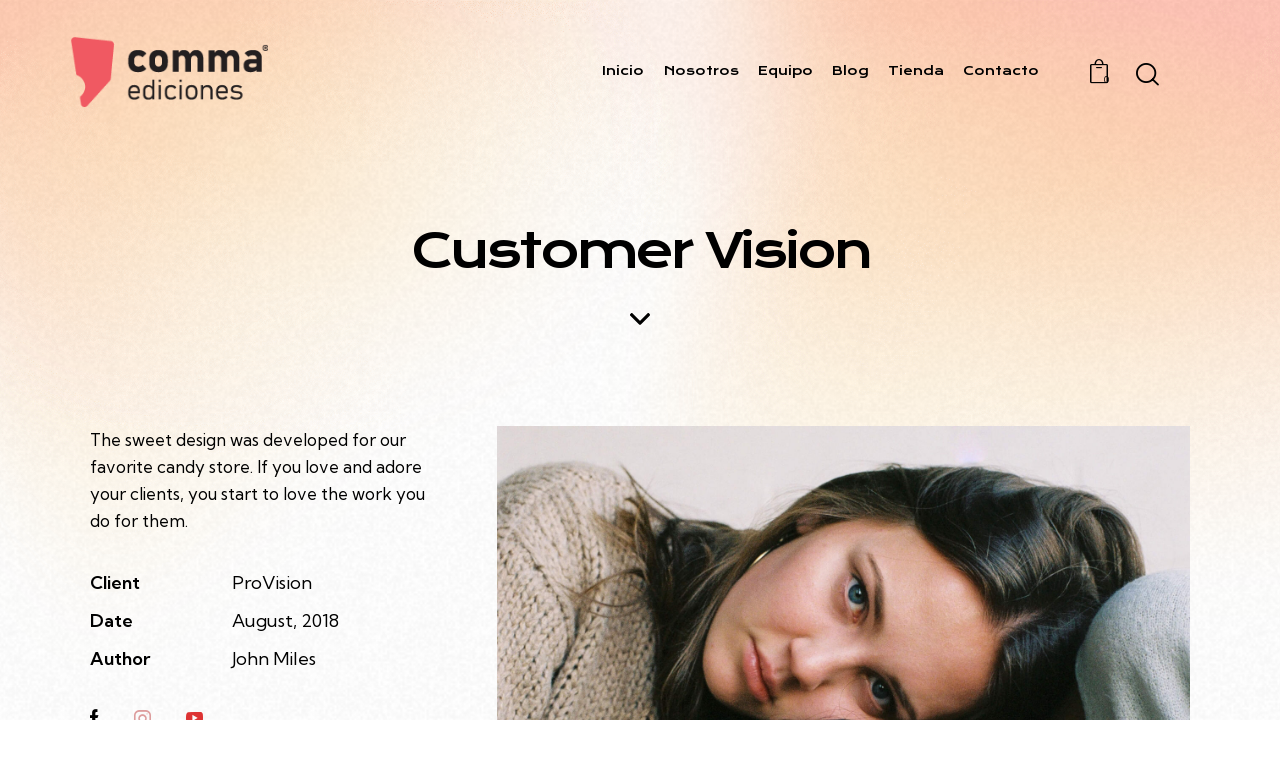

--- FILE ---
content_type: text/css
request_url: https://commaediciones.com.mx/wp-content/themes/ingenioso/css/__custom-inline.css
body_size: 405
content:
/* ATTENTION! This file was generated automatically! Don&#039;t change it!!!
----------------------------------------------------------------------- */

/* Color scheme helpers for Customizer */
body.customize_preview {
	position: relative;
}
body.customize_preview .ingenioso_customizer_scheme_helper {
	display: block;
	position: absolute;
	z-index: 1;
	top: 0;
	left: 0;
	right: 0;
	bottom: 0;
	-webkit-box-sizing: border-box;
	    -ms-box-sizing: border-box;
	        box-sizing: border-box;
	-webkit-transition: border-color 0.3s ease;
	    -ms-transition: border-color 0.3s ease;
	        transition: border-color 0.3s ease;
	border: 2px solid #aa0000;
	pointer-events: none;
}
body.customize_preview .ingenioso_customizer_scheme_helper .ingenioso_customizer_scheme_helper_name {
	position: absolute;
	z-index: 1;
	top: 0;
	right: 0;
	color: #fff;
	background-color: #aa0000;
	display: inline-block;
	vertical-align: top;
	padding: 4px 1em;
	font-size: 11px;
	line-height: 15px;
	-webkit-transition: background-color 0.3s ease;
	    -ms-transition: background-color 0.3s ease;
	        transition: background-color 0.3s ease;
}
body.customize_preview > .ingenioso_customizer_scheme_helper {
	z-index: 10000;
	border-color: #2271b1;
}
body.customize_preview > .ingenioso_customizer_scheme_helper .ingenioso_customizer_scheme_helper_name {
	right: auto;
	left: 0;
	background-color: #2271b1;
}
body.customize_preview *:hover > .ingenioso_customizer_scheme_helper {
	border: 4px solid #00aa00;
}
body.customize_preview *:hover > .ingenioso_customizer_scheme_helper .ingenioso_customizer_scheme_helper_name {
	background-color: #00aa00;
	top: -2px;
	right: -2px;
}


--- FILE ---
content_type: text/css
request_url: https://commaediciones.com.mx/wp-content/themes/ingenioso-child/style.css
body_size: 155
content:
/*
 Theme Name:   Ingenioso Child Theme
 Theme URI:    https://ingenioso.themerex.net
 Description:  Ingenioso Child Theme
 Author:       ThemeREX
 Author URI:   https://themerex.net
 Template:     ingenioso
 Version:      1.0
 Tags:        agency, creative, minimal, modern, personal, personal portfolio, photography, portfolio, studio, design agency, design portfolio, elementor, creative agency, design studio, designer portfolio
 Text Domain:  ingenioso
*/


/* =Theme customization starts here
------------------------------------------------------------ */

--- FILE ---
content_type: text/css
request_url: https://commaediciones.com.mx/wp-content/themes/ingenioso/skins/default/skin-upgrade-style.css
body_size: 2446
content:
/* Global    
===============================================================*/
/* Extra BG Image Styles */
.body_wrap.fixed_bg {
  background: url(images/back_pages_top.png) center top no-repeat, url(images/back_pages_bottom.png) center bottom no-repeat;
  background-size: 100%;
}
.body_wrap.fixed_bg .page_content_wrap {
  background-color: transparent;
}

/* Widget Tabs */
.widget .trx_addons_tabs .trx_addons_tabs_titles li a {
  color: var(--theme-color-inverse_link);
}

/* Blockquote */
blockquote p {
  font-size: 18px;
}

/* Input border styles */
input[type="checkbox"] + label a {
  border-bottom: 1px solid var(--theme-color-text_light);
}

/* Mouse Helper */
.trx_addons_mouse_helper {
  --mouse-helper-width: 14px;
  --mouse-helper-height: 14px;
  background-color: #ffffff;
}

/* Header Fixed
===============================================================*/
.sc_layouts_row_fixed_on {
  -webkit-box-shadow: 0 1px 6px rgba(0, 0, 0, 0.1);
  -ms-box-shadow: 0 1px 6px rgba(0, 0, 0, 0.1);
  box-shadow: 0 1px 6px rgba(0, 0, 0, 0.1);
}

/* Menu 
===============================================================*/
/* Mobile Button */
.sc_layouts_menu_mobile_button,
.sc_layouts_menu_mobile_button_burger {
  position: relative;
}
.sc_layouts_menu_mobile_button .sc_layouts_item_link,
.sc_layouts_menu_mobile_button_burger .sc_layouts_item_link {
  display: flex;
}
.sc_layouts_menu_mobile_button .sc_layouts_item_icon,
.sc_layouts_menu_mobile_button_burger .sc_layouts_item_icon {
  line-height: 1em;
  width: 47px;
  height: 47px;
  line-height: 48px;
  text-align: center;
  -webkit-border-radius: 50%;
  -ms-border-radius: 50%;
  border-radius: 50%;
  background-color: var(--theme-color-alter_bg_color);
}

/* footer compact row 
===============================================================*/
.footer_wrap .sc_layouts_row_type_compact .sc_socials.sc_socials_default .socials_wrap .social_item .social_icon {
  border: 1px solid var(--theme-color-bd_color);
}

/* Page 404
---------------------------------------------- */
.search-no-results .page_content_wrap,
.error404 .page_content_wrap {
  background-color: transparent;
}

.search-no-results .body_wrap,
.error404 .body_wrap {
  background: url(images/404-top.png) top left no-repeat, url(images/404-bottom.png) bottom right no-repeat;
  background-size: 75%;
}
.search-no-results .body_wrap .top_panel,
.error404 .body_wrap .top_panel {
  background-color: transparent;
}

/* MailChimp for WP Global styles
===============================================================*/
.mc4wp-form label {
  color: var(--theme-color-text_light);
}

/* Style - 1 */
#style-1.mc4wp-form .mc4wp-form-fields input[type="email"] {
  opacity: 0.8;
}

/* Title 
===============================================================*/
.sc_item_title .sc_item_title_text > a:hover u {
  border-bottom-color: var(--theme-color-text_dark);
}

/* Buttons 
===============================================================*/
.sc_button.sc_button.sc_button_simple.sc_button_with_icon .sc_button_icon {
  border: 1px solid var(--theme-color-alter_bg_color);
  background: var(--theme-color-alter_bg_color);
}

/* sc_testimonials */
.sc_testimonials .sc_testimonials_item_author_data .sc_testimonials_item_author_title {
  font-size: 17px;
}
.sc_testimonials .sc_testimonials_item_author_data .sc_testimonials_item_author_subtitle {
  font-size: 16px;
}

.sc_testimonials_plain .slider_container.slider_pagination_pos_bottom .swiper-pagination-bullets .swiper-pagination-bullet:not(.swiper-pagination-bullet-active),
.sc_testimonials_plain .slider_outer.slider_outer_pagination_pos_bottom .swiper-pagination-bullets .swiper-pagination-bullet:not(.swiper-pagination-bullet-active),
.sc_testimonials_plain .slider_outer.slider_outer_pagination_pos_bottom_outside .swiper-pagination-bullets .swiper-pagination-bullet:not(.swiper-pagination-bullet-active) {
  border-color: #B49F94;
}
.sc_testimonials_plain .slider_container.slider_pagination_pos_bottom .swiper-pagination-bullets .swiper-pagination-bullet:not(.swiper-pagination-bullet-active):active, .sc_testimonials_plain .slider_container.slider_pagination_pos_bottom .swiper-pagination-bullets .swiper-pagination-bullet:not(.swiper-pagination-bullet-active):hover,
.sc_testimonials_plain .slider_outer.slider_outer_pagination_pos_bottom .swiper-pagination-bullets .swiper-pagination-bullet:not(.swiper-pagination-bullet-active):active,
.sc_testimonials_plain .slider_outer.slider_outer_pagination_pos_bottom .swiper-pagination-bullets .swiper-pagination-bullet:not(.swiper-pagination-bullet-active):hover,
.sc_testimonials_plain .slider_outer.slider_outer_pagination_pos_bottom_outside .swiper-pagination-bullets .swiper-pagination-bullet:not(.swiper-pagination-bullet-active):active,
.sc_testimonials_plain .slider_outer.slider_outer_pagination_pos_bottom_outside .swiper-pagination-bullets .swiper-pagination-bullet:not(.swiper-pagination-bullet-active):hover {
  border-color: var(--theme-color-text_link);
}

/* sc_blogger Portfolio Grid 'Style 7,9' */
.sc_blogger_lay_portfolio_grid.sc_blogger_lay_portfolio_grid_grid_style_7 .sc_blogger_item .sc_blogger_item_body .post_featured .post_info_bl .sc_blogger_item_title,
.sc_blogger_lay_portfolio_grid.sc_blogger_lay_portfolio_grid_grid_style_9 .sc_blogger_item .sc_blogger_item_body .post_featured .post_info_bl .sc_blogger_item_title {
  font-size: 1.176em;
  background-color: #000000 !important;
}
.sc_blogger_lay_portfolio_grid.sc_blogger_lay_portfolio_grid_grid_style_7 .sc_blogger_item .sc_blogger_item_body .post_featured .post_info_bl .sc_blogger_item_title a,
.sc_blogger_lay_portfolio_grid.sc_blogger_lay_portfolio_grid_grid_style_9 .sc_blogger_item .sc_blogger_item_body .post_featured .post_info_bl .sc_blogger_item_title a {
  color: #FCFCFC !important;
}
.sc_blogger_lay_portfolio_grid.sc_blogger_lay_portfolio_grid_grid_style_7 .sc_blogger_item .sc_blogger_item_body .post_featured .post_info_bl .post_meta .post_categories,
.sc_blogger_lay_portfolio_grid.sc_blogger_lay_portfolio_grid_grid_style_9 .sc_blogger_item .sc_blogger_item_body .post_featured .post_info_bl .post_meta .post_categories {
  background-color: #0C0C0C !important;
}
.sc_blogger_lay_portfolio_grid.sc_blogger_lay_portfolio_grid_grid_style_7 .sc_blogger_item .sc_blogger_item_body .post_featured .post_info_bl .post_meta .post_categories a,
.sc_blogger_lay_portfolio_grid.sc_blogger_lay_portfolio_grid_grid_style_9 .sc_blogger_item .sc_blogger_item_body .post_featured .post_info_bl .post_meta .post_categories a {
  color: #FCFCFC !important;
}

.sc_portfolio .sc_slider_controls.slider_pagination_style_bullets .slider_pagination_bullet,
.sc_portfolio .slider_container .slider_pagination_wrap .swiper-pagination-bullet,
.sc_portfolio .slider_outer .slider_pagination_wrap .swiper-pagination-bullet,
.sc_portfolio .swiper-pagination-custom .swiper-pagination-button,
.sc_blogger.sc_blogger_portfolio .sc_slider_controls.slider_pagination_style_bullets .slider_pagination_bullet,
.sc_blogger.sc_blogger_portfolio .slider_container .slider_pagination_wrap .swiper-pagination-bullet,
.sc_blogger.sc_blogger_portfolio .slider_outer .slider_pagination_wrap .swiper-pagination-bullet,
.sc_blogger.sc_blogger_portfolio .swiper-pagination-custom .swiper-pagination-button,
.sc_blogger_classic-masonry.sc_blogger_classic-masonry_default .slider_container.slider_pagination_pos_bottom .swiper-pagination-bullets .swiper-pagination-bullet,
.sc_blogger_classic-masonry.sc_blogger_classic-masonry_default .slider_outer.slider_outer_pagination_pos_bottom .swiper-pagination-bullets .swiper-pagination-bullet,
.sc_blogger_classic-masonry.sc_blogger_classic-masonry_default .slider_outer.slider_outer_pagination_pos_bottom_outside .swiper-pagination-bullets .swiper-pagination-bullet {
  border-color: var(--theme-color-text);
  background-color: var(--theme-color-text);
}

.swiper-pagination-custom .swiper-pagination-button.swiper-pagination-button-active,
.sc_slider_controls.slider_pagination_style_bullets .slider_pagination_bullet.swiper-pagination-bullet-active,
.sc_slider_controls.slider_pagination_style_bullets .slider_pagination_bullet:hover,
.slider_container .slider_pagination_wrap .swiper-pagination-bullet.swiper-pagination-bullet-active,
.slider_outer .slider_pagination_wrap .swiper-pagination-bullet.swiper-pagination-bullet-active,
.slider_container .slider_pagination_wrap .swiper-pagination-bullet:hover,
.slider_outer .slider_pagination_wrap .swiper-pagination-bullet:hover,
.sc_blogger_classic-masonry.sc_blogger_classic-masonry_default .slider_outer .slider_pagination_wrap .swiper-pagination-bullet.swiper-pagination-bullet-active {
  border-color: var(--theme-color-text_link);
  background-color: var(--theme-color-text_link);
}

/* sc_services Style 'Strong'
+++++++++++++++++++++++ */
.sc_services_strong .sc_services_item_price,
.sc_services_strong .sc_services_item_price .amount,
.sc_services_strong .sc_services_item_number,
.sc_services_strong .sc_services_item_title,
.sc_services_strong .sc_services_item_title a {
  color: #FCFCFC !important;
}

/* Elementor Toogle */
.elementor-toggle .elementor-tab-content {
  border-bottom-color: var(--theme-color-text_link) !important;
}

/* Single Post ====================================================*/
/* Post Tags */
[class*="scheme_"].sidebar .widget_tag_cloud a,
[class*="scheme_"].sidebar .widget_product_tag_cloud a,
.post_item_single .post_tags_single a {
  border: 1px solid var(--theme-color-bd_color);
  background-color: transparent;
  color: var(--theme-color-text_link);
}
[class*="scheme_"].sidebar .widget_tag_cloud a:hover,
[class*="scheme_"].sidebar .widget_product_tag_cloud a:hover,
.post_item_single .post_tags_single a:hover {
  color: var(--theme-color-text) !important;
}

/* Woocommerce ====================================================*/
.woocommerce ul.products li.product .outofstock_label {
  background-color: #000000;
}

.woocommerce div.product form.cart div.quantity span:hover,
.woocommerce-page div.product form.cart div.quantity span:hover,
.woocommerce .shop_table.cart div.quantity span:hover,
.woocommerce-page .shop_table.cart div.quantity span:hover {
  background-color: transparent;
}

/* Responsive Style
----------------------------------------------------------------- */
@media (max-width: 1439px) {
  /* CF7 
  ===============================================================*/
  /* Style - 1 */
  div.wpcf7 .form-style-3 .wpcf7-spinner + .acceptance,
  div.wpcf7 .form-style-3 .wpcf7-spinner + [data-name="acceptance"],
  div.wpcf7 .form-style-3 .ajax-loader + .acceptance {
    display: block;
    margin: 15px 0 0 0;
  }
}
@media (max-width: 1279px) {
  .menu_mobile .sc_layouts_logo img,
  .search_modern .search_header_wrap .logo_image,
  .sc_layouts_row.sc_layouts_row_fixed_on.sc_layouts_row_fixed_always .custom-logo-link img,
  .sc_layouts_row.sc_layouts_row_fixed_on.sc_layouts_row_fixed_always .sc_layouts_logo img {
    max-height: 35px;
  }

  .sc_layouts_menu_mobile_button .sc_layouts_item_icon,
  .sc_layouts_menu_mobile_button_burger .sc_layouts_item_icon {
    width: 40px;
    height: 40px;
    line-height: 39px;
  }
  .sc_layouts_menu_mobile_button .sc_layouts_item_icon:before,
  .sc_layouts_menu_mobile_button_burger .sc_layouts_item_icon:before {
    font-size: 14px;
  }

  /* Blockquote */
  blockquote p {
    font-size: 17px;
  }

  .search-no-results .body_wrap, .error404 .body_wrap {
    background-size: 100%;
  }
}
@media (max-width: 1279px) {
  .sc_icons_common .sc_icons_item_title {
    font-size: 1em;
  }
}
@media (max-width: 767px) {
  .menu_mobile .sc_layouts_logo img,
  .search_modern .search_header_wrap .logo_image,
  .sc_layouts_row.sc_layouts_row_fixed_on.sc_layouts_row_fixed_always .custom-logo-link img,
  .sc_layouts_row.sc_layouts_row_fixed_on.sc_layouts_row_fixed_always .sc_layouts_logo img {
    max-height: 27px;
  }

  .sc_layouts_menu_mobile_button .sc_layouts_item_icon,
  .sc_layouts_menu_mobile_button_burger .sc_layouts_item_icon {
    width: 37px;
    height: 37px;
    line-height: 36px;
  }

  blockquote p {
    font-size: 16px;
  }

  .sc_icons_common .sc_icons_item_title {
    font-size: 0.9em;
  }
}

/*# sourceMappingURL=skin-upgrade-style.css.map */
